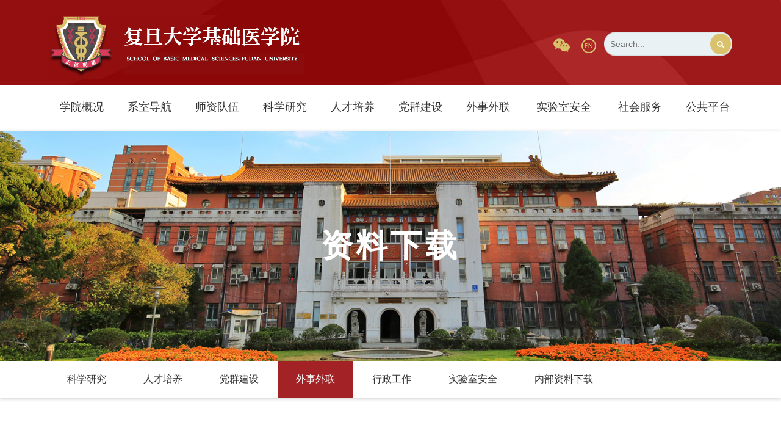

--- FILE ---
content_type: text/html
request_url: https://basicmed.fudan.edu.cn/36626/list.htm
body_size: 7255
content:
<!doctype html>
<html  class="webplus-list"  >

<head>
    <meta charset="utf-8">
    <meta name="toTop" content="true">
    <meta http-equiv="X-UA-Compatible" content="IE=edge,chrome=1">
    <meta name="viewport" content="width=device-width, initial-scale=1.0, minimum-scale=1.0, maximum-scale=1.0">
    <meta name="renderer" content="webkit">
    <title>外事外联</title>
    <meta name="keywords" content="   " />
    <meta name="description" content="  " />

    
<link type="text/css" href="/_css/_system/system.css" rel="stylesheet"/>
       <LINK href="/_css/tpl2/system.css" type="text/css" rel="stylesheet"> 
<link type="text/css" href="/_js/_portletPlugs/sudyNavi/css/sudyNav.css" rel="stylesheet" />
<link type="text/css" href="/_js/_portletPlugs/datepicker/css/datepicker.css" rel="stylesheet" />
<link type="text/css" href="/_js/_portletPlugs/simpleNews/css/simplenews.css" rel="stylesheet" />
       <LINK href="/_css/tpl2/default/default.css" type="text/css" rel="stylesheet"> 

<script language="javascript" src="/_js/sudy-jquery-autoload.js" jquery-src="/_js/jquery-1.9.1.min.js" sudy-wp-context="" sudy-wp-siteId="650"></script>
<script language="javascript" src="/_js/jquery-migrate.min.js"></script>
<script language="javascript" src="/_js2/loadStyle.js" sys-path="/_upload/site/1/style/71/71.css"  site-path="/_upload/site/02/8a/650/style/776/776.css" ></script>
<script language="javascript" src="/_js2/grayscale.js"   ></script>
<script language="javascript" src="/_js/jquery.sudy.wp.visitcount.js"></script>
<script type="text/javascript" src="/_js/_portletPlugs/sudyNavi/jquery.sudyNav.js"></script>
<script type="text/javascript" src="/_js/_portletPlugs/datepicker/js/jquery.datepicker.js"></script>
<script type="text/javascript" src="/_js/_portletPlugs/datepicker/js/datepicker_lang_HK.js"></script>
<link href="/_upload/tpl/10/2d/4141/template4141/favicon.ico" rel="shortcut icon" type="image/x-icon" />
    <link rel="stylesheet" href="/_upload/tpl/10/2d/4141/template4141/style/bootstrap.min.css">
    <link href="/_upload/tpl/10/2d/4141/template4141/style/swiper.min.css" rel="stylesheet">
    <link rel="stylesheet" href="/_upload/tpl/10/2d/4141/template4141/font-awesome/css/font-awesome.min.css">
    <link rel="stylesheet" href="/_upload/tpl/10/2d/4141/template4141/style/animated-border.min.css">
    <link rel="stylesheet" href="/_upload/tpl/10/2d/4141/template4141/style/animate.css">

    <link type="text/css" href="/_upload/tpl/10/2d/4141/template4141/style/common.css" rel="stylesheet">
    <link type="text/css" href="/_upload/tpl/10/2d/4141/template4141/style/index.css" rel="stylesheet">
    <link type="text/css" href="/_upload/tpl/10/2d/4141/template4141/style/ny.css" rel="stylesheet">

    <style>
        body {
            background: none;
        }
    </style>
</head>

<body>
    <div class="box">

        <!-- nav导航开始 -->
        <nav class="header navbar navbar-default visible-xs visible-sm">
            <!--大屏头部-->
            <div class="navbar-header ">
                <div class="container">
                    <div class="row">
                        <a href="http://basicmed.fudan.edu.cn/main.htm" class="visible-xs visible-sm logo1">
                            <img src="/_upload/tpl/10/2d/4141/template4141/images/logo.jpg" id="img" class="img-responsive">
                        </a>
                        <div class="header-mobile visible-xs visible-sm">
                            <div class="site-tree-mobile">
                                <span class="fa fa-reorder"></span>
                            </div>
                            <div class="site-mobile-shade"></div>
                        </div>
                    </div>
                </div>
            </div>

            <div class="header-nav" frag="窗口1">
                <div class="container">
                    

                        
                        <ul class="nav nav-pills " id="nav-animate" data-animation="fadeIndown">
                            <li class="mobile-nav-header">
                                <div class="closeIcon">×</div>
                            </li>
                            <li>
                                <a href="">
                                    <span><img src="/_upload/tpl/10/2d/4141/template4141/images/home.png" /></span>
                                </a>
                            </li>

                            
                            <li role="presentation" class="dropdown">
                                <a data-href="http://basicmed.fudan.edu.cn/ac/a7/c28509a306343/page.htm" target="_self" class="dropdown-toggle" data-toggle="dropdown" aria-expanded="false">
                                    <span>学院概况</span>
                                    <i class="fa fa-angle-down"></i>
                                </a>
                                
                                <ul class="dropdown-menu animated" data-animation="fadeInUp">

                                    <li class="mobile-nav-header">
                                        <div class="back"><i class="fa fa-long-arrow-left"></i></div>
                                        <div class="closeIcon">×</div>
                                    </li>
                                    
                                    <li class="col-md-3">
                                        <a href="http://basicmed.fudan.edu.cn/ac/a7/c28509a306343/page.htm" target="_self" class="sub-title">总体介绍</a>
                                        
                                        <!--<ul class="no-style outside">
                                            <li>
                                                <a href="">Syllabus</a>
                                            </li>
                                        </ul>-->
                                    </li>
                                    
                                    <li class="col-md-3">
                                        <a href="/xyld/list.htm" target="_self" class="sub-title">学院领导</a>
                                        
                                        <!--<ul class="no-style outside">
                                            <li>
                                                <a href="">Syllabus</a>
                                            </li>
                                        </ul>-->
                                    </li>
                                    
                                    <li class="col-md-3">
                                        <a href="http://basicmed.fudan.edu.cn/ac/b2/c28511a306354/page.htm" target="_self" class="sub-title">组织框架</a>
                                        
                                        <!--<ul class="no-style outside">
                                            <li>
                                                <a href="">Syllabus</a>
                                            </li>
                                        </ul>-->
                                    </li>
                                    
                                    <li class="col-md-3">
                                        <a href="/bgzn/list.htm" target="_self" class="sub-title">联系我们</a>
                                        
                                        <!--<ul class="no-style outside">
                                            <li>
                                                <a href="">Syllabus</a>
                                            </li>
                                        </ul>-->
                                    </li>
                                    
                                </ul>
                                
                            </li>
                            
                            <li role="presentation" class="dropdown">
                                <a data-href="http://basicmed.fudan.edu.cn/29047/list.htm" target="_self" class="dropdown-toggle" data-toggle="dropdown" aria-expanded="false">
                                    <span>系室导航</span>
                                    <i class="fa fa-angle-down"></i>
                                </a>
                                
                                <ul class="dropdown-menu animated" data-animation="fadeInUp">

                                    <li class="mobile-nav-header">
                                        <div class="back"><i class="fa fa-long-arrow-left"></i></div>
                                        <div class="closeIcon">×</div>
                                    </li>
                                    
                                    <li class="col-md-3">
                                        <a href="/29047/list.htm" target="_self" class="sub-title">学科系室</a>
                                        
                                        <!--<ul class="no-style outside">
                                            <li>
                                                <a href="">Syllabus</a>
                                            </li>
                                        </ul>-->
                                    </li>
                                    
                                    <li class="col-md-3">
                                        <a href="/29048/list.htm" target="_self" class="sub-title"> 教育部重点实验室</a>
                                        
                                        <!--<ul class="no-style outside">
                                            <li>
                                                <a href="">Syllabus</a>
                                            </li>
                                        </ul>-->
                                    </li>
                                    
                                    <li class="col-md-3">
                                        <a href="/29049/list.htm" target="_self" class="sub-title">卫生部重点实验室</a>
                                        
                                        <!--<ul class="no-style outside">
                                            <li>
                                                <a href="">Syllabus</a>
                                            </li>
                                        </ul>-->
                                    </li>
                                    
                                    <li class="col-md-3">
                                        <a href="/29050/list.htm" target="_self" class="sub-title">上海市重点实验室</a>
                                        
                                        <!--<ul class="no-style outside">
                                            <li>
                                                <a href="">Syllabus</a>
                                            </li>
                                        </ul>-->
                                    </li>
                                    
                                    <li class="col-md-3">
                                        <a href="/29051/list.htm" target="_self" class="sub-title"> 其他实验室</a>
                                        
                                        <!--<ul class="no-style outside">
                                            <li>
                                                <a href="">Syllabus</a>
                                            </li>
                                        </ul>-->
                                    </li>
                                    
                                </ul>
                                
                            </li>
                            
                            <li role="presentation" class="dropdown">
                                <a data-href="http://basicmed.fudan.edu.cn/ac/e0/c28513a306400/page.htm" target="_self" class="dropdown-toggle" data-toggle="dropdown" aria-expanded="false">
                                    <span>师资队伍</span>
                                    <i class="fa fa-angle-down"></i>
                                </a>
                                
                                <ul class="dropdown-menu animated" data-animation="fadeInUp">

                                    <li class="mobile-nav-header">
                                        <div class="back"><i class="fa fa-long-arrow-left"></i></div>
                                        <div class="closeIcon">×</div>
                                    </li>
                                    
                                    <li class="col-md-3">
                                        <a href="http://basicmed.fudan.edu.cn/ac/e0/c28513a306400/page.htm" target="_self" class="sub-title">概况</a>
                                        
                                        <!--<ul class="no-style outside">
                                            <li>
                                                <a href="">Syllabus</a>
                                            </li>
                                        </ul>-->
                                    </li>
                                    
                                    <li class="col-md-3">
                                        <a href="/ys/list.htm" target="_self" class="sub-title">院士</a>
                                        
                                        <!--<ul class="no-style outside">
                                            <li>
                                                <a href="">Syllabus</a>
                                            </li>
                                        </ul>-->
                                    </li>
                                    
                                    <li class="col-md-3">
                                        <a href="/jq/list.htm" target="_self" class="sub-title">杰青</a>
                                        
                                        <!--<ul class="no-style outside">
                                            <li>
                                                <a href="">Syllabus</a>
                                            </li>
                                        </ul>-->
                                    </li>
                                    
                                    <li class="col-md-3">
                                        <a href="http://basicmed.fudan.edu.cn/azc/list.htm" target="_self" class="sub-title">教师名录</a>
                                        
                                        <!--<ul class="no-style outside">
                                            <li>
                                                <a href="">Syllabus</a>
                                            </li>
                                        </ul>-->
                                    </li>
                                    
                                </ul>
                                
                            </li>
                            
                            <li role="presentation" class="dropdown">
                                <a data-href="http://basicmed.fudan.edu.cn/zxlw/list.htm" target="_self" class="dropdown-toggle" data-toggle="dropdown" aria-expanded="false">
                                    <span>科学研究</span>
                                    <i class="fa fa-angle-down"></i>
                                </a>
                                
                                <ul class="dropdown-menu animated" data-animation="fadeInUp">

                                    <li class="mobile-nav-header">
                                        <div class="back"><i class="fa fa-long-arrow-left"></i></div>
                                        <div class="closeIcon">×</div>
                                    </li>
                                    
                                    <li class="col-md-3">
                                        <a href="http://basicmed.fudan.edu.cn/2023/list.htm" target="_self" class="sub-title">科研论文</a>
                                        
                                        <!--<ul class="no-style outside">
                                            <li>
                                                <a href="">Syllabus</a>
                                            </li>
                                        </ul>-->
                                    </li>
                                    
                                    <li class="col-md-3">
                                        <a href="/36557/list.htm" target="_self" class="sub-title">科研通告</a>
                                        
                                        <!--<ul class="no-style outside">
                                            <li>
                                                <a href="">Syllabus</a>
                                            </li>
                                        </ul>-->
                                    </li>
                                    
                                    <li class="col-md-3">
                                        <a href="/36558/list.htm" target="_self" class="sub-title">办事指南</a>
                                        
                                        <!--<ul class="no-style outside">
                                            <li>
                                                <a href="">Syllabus</a>
                                            </li>
                                        </ul>-->
                                    </li>
                                    
                                    <li class="col-md-3">
                                        <a href="/kybzdjgzlc/list.htm" target="_self" class="sub-title">规章制度</a>
                                        
                                        <!--<ul class="no-style outside">
                                            <li>
                                                <a href="">Syllabus</a>
                                            </li>
                                        </ul>-->
                                    </li>
                                    
                                    <li class="col-md-3">
                                        <a href="http://basicmed.fudan.edu.cn/a1/be/c28521a500158/page.htm" target="_self" class="sub-title">资料下载</a>
                                        
                                        <!--<ul class="no-style outside">
                                            <li>
                                                <a href="">Syllabus</a>
                                            </li>
                                        </ul>-->
                                    </li>
                                    
                                </ul>
                                
                            </li>
                            
                            <li role="presentation" class="dropdown">
                                <a data-href="http://basicmed.fudan.edu.cn/de/a5/c28522a319141/page.htm" target="_self" class="dropdown-toggle" data-toggle="dropdown" aria-expanded="false">
                                    <span>人才培养-old</span>
                                    <i class="fa fa-angle-down"></i>
                                </a>
                                
                                <ul class="dropdown-menu animated" data-animation="fadeInUp">

                                    <li class="mobile-nav-header">
                                        <div class="back"><i class="fa fa-long-arrow-left"></i></div>
                                        <div class="closeIcon">×</div>
                                    </li>
                                    
                                    <li class="col-md-3">
                                        <a href="http://basicmed.fudan.edu.cn/de/a5/c28522a319141/page.htm" target="_self" class="sub-title">本科生</a>
                                        
                                        <!--<ul class="no-style outside">
                                            <li>
                                                <a href="">Syllabus</a>
                                            </li>
                                        </ul>-->
                                    </li>
                                    
                                    <li class="col-md-3">
                                        <a href="http://basicmed.fudan.edu.cn/de/a6/c28523a319142/page.htm" target="_self" class="sub-title">研究生</a>
                                        
                                        <!--<ul class="no-style outside">
                                            <li>
                                                <a href="">Syllabus</a>
                                            </li>
                                        </ul>-->
                                    </li>
                                    
                                    <li class="col-md-3">
                                        <a href="https://hr.fudan.edu.cn/bshgz/list.htm" target="_self" class="sub-title">博士后</a>
                                        
                                        <!--<ul class="no-style outside">
                                            <li>
                                                <a href="">Syllabus</a>
                                            </li>
                                        </ul>-->
                                    </li>
                                    
                                    <li class="col-md-3">
                                        <a href="/36560/list.htm" target="_self" class="sub-title">资料下载</a>
                                        
                                        <!--<ul class="no-style outside">
                                            <li>
                                                <a href="">Syllabus</a>
                                            </li>
                                        </ul>-->
                                    </li>
                                    
                                </ul>
                                
                            </li>
                            
                            <li role="presentation" class="dropdown">
                                <a data-href="http://basicmed.fudan.edu.cn/de/c2/c36561a319170/page.htm" target="_self" class="dropdown-toggle" data-toggle="dropdown" aria-expanded="false">
                                    <span>党群建设</span>
                                    <i class="fa fa-angle-down"></i>
                                </a>
                                
                                <ul class="dropdown-menu animated" data-animation="fadeInUp">

                                    <li class="mobile-nav-header">
                                        <div class="back"><i class="fa fa-long-arrow-left"></i></div>
                                        <div class="closeIcon">×</div>
                                    </li>
                                    
                                    <li class="col-md-3">
                                        <a href="http://basicmed.fudan.edu.cn/de/c2/c36561a319170/page.htm" target="_self" class="sub-title">党委简介</a>
                                        
                                        <!--<ul class="no-style outside">
                                            <li>
                                                <a href="">Syllabus</a>
                                            </li>
                                        </ul>-->
                                    </li>
                                    
                                    <li class="col-md-3">
                                        <a href="http://basicmed.fudan.edu.cn/b8/0c/c36566a440332/page.htm" target="_self" class="sub-title">工会妇委会</a>
                                        
                                        <!--<ul class="no-style outside">
                                            <li>
                                                <a href="">Syllabus</a>
                                            </li>
                                        </ul>-->
                                    </li>
                                    
                                    <li class="col-md-3">
                                        <a href="http://basicmed.fudan.edu.cn/de/c4/c36567a319172/page.htm" target="_self" class="sub-title">共青团工作</a>
                                        
                                        <!--<ul class="no-style outside">
                                            <li>
                                                <a href="">Syllabus</a>
                                            </li>
                                        </ul>-->
                                    </li>
                                    
                                    <li class="col-md-3">
                                        <a href="http://basicmed.fudan.edu.cn/33/e4/c50473a734180/page.htm" target="_self" class="sub-title">关工委工作</a>
                                        
                                        <!--<ul class="no-style outside">
                                            <li>
                                                <a href="">Syllabus</a>
                                            </li>
                                        </ul>-->
                                    </li>
                                    
                                    <li class="col-md-3">
                                        <a href="http://basicmed.fudan.edu.cn/4d/8c/c28531a413068/page.htm" target="_self" class="sub-title">退管工作</a>
                                        
                                        <!--<ul class="no-style outside">
                                            <li>
                                                <a href="">Syllabus</a>
                                            </li>
                                        </ul>-->
                                    </li>
                                    
                                    <li class="col-md-3">
                                        <a href="/xzzq_28536/list.htm" target="_self" class="sub-title">资料下载</a>
                                        
                                        <!--<ul class="no-style outside">
                                            <li>
                                                <a href="">Syllabus</a>
                                            </li>
                                        </ul>-->
                                    </li>
                                    
                                </ul>
                                
                            </li>
                            
                            <li role="presentation" class="dropdown">
                                <a data-href="http://basicmed.fudan.edu.cn/wsgz/list.htm" target="_self" class="dropdown-toggle" data-toggle="dropdown" aria-expanded="false">
                                    <span>外事外联</span>
                                    <i class="fa fa-angle-down"></i>
                                </a>
                                
                                <ul class="dropdown-menu animated" data-animation="fadeInUp">

                                    <li class="mobile-nav-header">
                                        <div class="back"><i class="fa fa-long-arrow-left"></i></div>
                                        <div class="closeIcon">×</div>
                                    </li>
                                    
                                    <li class="col-md-3">
                                        <a href="/wsgz/list.htm" target="_self" class="sub-title">国际合作与交流</a>
                                        
                                        <!--<ul class="no-style outside">
                                            <li>
                                                <a href="">Syllabus</a>
                                            </li>
                                        </ul>-->
                                    </li>
                                    
                                    <li class="col-md-3">
                                        <a href="/36568/list.htm" target="_self" class="sub-title">公益捐赠</a>
                                        
                                        <!--<ul class="no-style outside">
                                            <li>
                                                <a href="">Syllabus</a>
                                            </li>
                                        </ul>-->
                                    </li>
                                    
                                    <li class="col-md-3">
                                        <a href="http://basicmed.fudan.edu.cn/36579/list.htm" target="_self" class="sub-title">校友之家</a>
                                        
                                        <!--<ul class="no-style outside">
                                            <li>
                                                <a href="">Syllabus</a>
                                            </li>
                                        </ul>-->
                                    </li>
                                    
                                    <li class="col-md-3">
                                        <a href="/36569/list.htm" target="_self" class="sub-title">资料下载</a>
                                        
                                        <!--<ul class="no-style outside">
                                            <li>
                                                <a href="">Syllabus</a>
                                            </li>
                                        </ul>-->
                                    </li>
                                    
                                </ul>
                                
                            </li>
                            
                            <li role="presentation" class="dropdown">
                                <a data-href="http://basicmed.fudan.edu.cn/e7/b8/c28546a321464/page.htm" target="_self" class="dropdown-toggle" data-toggle="dropdown" aria-expanded="false">
                                    <span>实验室安全</span>
                                    <i class="fa fa-angle-down"></i>
                                </a>
                                
                                <ul class="dropdown-menu animated" data-animation="fadeInUp">

                                    <li class="mobile-nav-header">
                                        <div class="back"><i class="fa fa-long-arrow-left"></i></div>
                                        <div class="closeIcon">×</div>
                                    </li>
                                    
                                    <li class="col-md-3">
                                        <a href="http://basicmed.fudan.edu.cn/e7/b8/c28546a321464/page.htm" target="_self" class="sub-title">管理责任体系</a>
                                        
                                        <!--<ul class="no-style outside">
                                            <li>
                                                <a href="">Syllabus</a>
                                            </li>
                                        </ul>-->
                                    </li>
                                    
                                    <li class="col-md-3">
                                        <a href="/gzzd/list.htm" target="_self" class="sub-title">安全规章制度</a>
                                        
                                        <!--<ul class="no-style outside">
                                            <li>
                                                <a href="">Syllabus</a>
                                            </li>
                                        </ul>-->
                                    </li>
                                    
                                    <li class="col-md-3">
                                        <a href="http://basicmed.fudan.edu.cn/sysaqzs/list.htm" target="_self" class="sub-title">安全教育培训</a>
                                        
                                        <!--<ul class="no-style outside">
                                            <li>
                                                <a href="">Syllabus</a>
                                            </li>
                                        </ul>-->
                                    </li>
                                    
                                    <li class="col-md-3">
                                        <a href="/bslc/list.htm" target="_self" class="sub-title">实验室准入流程</a>
                                        
                                        <!--<ul class="no-style outside">
                                            <li>
                                                <a href="">Syllabus</a>
                                            </li>
                                        </ul>-->
                                    </li>
                                    
                                </ul>
                                
                            </li>
                            
                            <li role="presentation" class="dropdown">
                                <a data-href="/shfw/list.htm" target="_self" class="dropdown-toggle" data-toggle="dropdown" aria-expanded="false">
                                    <span>社会服务</span>
                                    <i class="fa fa-angle-down"></i>
                                </a>
                                
                                <ul class="dropdown-menu animated" data-animation="fadeInUp">

                                    <li class="mobile-nav-header">
                                        <div class="back"><i class="fa fa-long-arrow-left"></i></div>
                                        <div class="closeIcon">×</div>
                                    </li>
                                    
                                    <li class="col-md-3">
                                        <a href="/36571/list.htm" target="_self" class="sub-title">科普教育基地</a>
                                        
                                        <!--<ul class="no-style outside">
                                            <li>
                                                <a href="">Syllabus</a>
                                            </li>
                                        </ul>-->
                                    </li>
                                    
                                    <li class="col-md-3">
                                        <a href="http://forensic.fudan.edu.cn/" target="_self" class="sub-title">司法鉴定中心</a>
                                        
                                        <!--<ul class="no-style outside">
                                            <li>
                                                <a href="">Syllabus</a>
                                            </li>
                                        </ul>-->
                                    </li>
                                    
                                    <li class="col-md-3">
                                        <a href="https://basicmed.fudan.edu.cn/pathology/c9/e0/c37712a444896/page.htm" target="_self" class="sub-title">遗体捐献站</a>
                                        
                                        <!--<ul class="no-style outside">
                                            <li>
                                                <a href="">Syllabus</a>
                                            </li>
                                        </ul>-->
                                    </li>
                                    
                                    <li class="col-md-3">
                                        <a href="/36574/list.htm" target="_self" class="sub-title">微生物与感染杂志</a>
                                        
                                        <!--<ul class="no-style outside">
                                            <li>
                                                <a href="">Syllabus</a>
                                            </li>
                                        </ul>-->
                                    </li>
                                    
                                </ul>
                                
                            </li>
                            
                            <li role="presentation" class="dropdown">
                                <a data-href="http://jspt.fudan.edu.cn/genee/category/doeng" target="_self" class="dropdown-toggle" data-toggle="dropdown" aria-expanded="false">
                                    <span>公共平台</span>
                                    <i class="fa fa-angle-down"></i>
                                </a>
                                
                            </li>
                            
                        </ul>
                        

                    
                </div>
            </div>
        </nav>
        <!-- nav导航end -->

        <div class="top hidden-sm hidden-xs ">
            <div class="container">
                <div class="row">
                    <div class="logo col-lg-5 col-md-5 col-sm-5 ">
                        <a href="http://basicmed.fudan.edu.cn/main.htm"><img src="/_upload/tpl/10/2d/4141/template4141/images/logo.jpg" alt="" title="" /></a>
                    </div>
                    <div class="top-right col-lg-7 col-md-7 col-sm-7">
                        <div class="top-one">
                            <div class="searchbg fr" frag="窗口2">
                                <form method="post" action="/_web/_search/api/search/new.rst?locale=zh_CN&request_locale=zh_CN&_p=YXM9NjUwJnQ9NDE0MSZkPTEzODI1JnA9MiZmPTMzNTE2Jm09U04mfGJubkNvbHVtblZpcnR1YWxOYW1lPXpseHom" target="_blank">
    <div class="inp-text fl">
        <input type="text" class="inp-text" name="keyword" id="keyword" value="" placeholder="Search..." />
    </div>
    <div class="inp-but fr">
        <input type="submit" class="inp-but" name="" id="submit" value="" />
    </div>
</form>
                                <div class="clearfix"></div>
                            </div>
                            <div class="home fr">
                                <a href=""><img src="/_upload/tpl/10/2d/4141/template4141/images/tic1.png" /></a>
                                <!--<a href=""><img src="/_upload/tpl/10/2d/4141/template4141/images/tic2.png" /></a>-->
                                <a href=""><img src="/_upload/tpl/10/2d/4141/template4141/images/tic3.png" /></a>
                            </div>
                            <div class="clearfix"></div>
                        </div>
                        <!--top-one end-->

                    </div>
                    <div class="clearfix"></div>

                </div>
            </div>
        </div>
        <!--/top end-->

        <div class="wc-menu hidden-sm hidden-xs" frag="窗口3">
            <div class="container">
                <div class="row">
                    
                        
                        <ul class="col-lg-12 col-md-12 col-sm-12">
                            
                            <li>
                                <a class="" href="http://basicmed.fudan.edu.cn/ac/a7/c28509a306343/page.htm" target="_self">学院概况</a>
                                
                                <div class="ernav">
                                    <ul>
                                        
                                        <li><a href="http://basicmed.fudan.edu.cn/ac/a7/c28509a306343/page.htm" target="_self">总体介绍</a></li>
                                        
                                        <li><a href="/xyld/list.htm" target="_self">学院领导</a></li>
                                        
                                        <li><a href="http://basicmed.fudan.edu.cn/ac/b2/c28511a306354/page.htm" target="_self">组织框架</a></li>
                                        
                                        <li><a href="/bgzn/list.htm" target="_self">联系我们</a></li>
                                        
                                    </ul>
                                </div>
                                
                            </li>
                            
                            <li>
                                <a class="" href="http://basicmed.fudan.edu.cn/29047/list.htm" target="_self">系室导航</a>
                                
                                <div class="ernav">
                                    <ul>
                                        
                                        <li><a href="/29047/list.htm" target="_self">学科系室</a></li>
                                        
                                        <li><a href="/29048/list.htm" target="_self"> 教育部重点实验室</a></li>
                                        
                                        <li><a href="/29049/list.htm" target="_self">卫生部重点实验室</a></li>
                                        
                                        <li><a href="/29050/list.htm" target="_self">上海市重点实验室</a></li>
                                        
                                        <li><a href="/29051/list.htm" target="_self"> 其他实验室</a></li>
                                        
                                    </ul>
                                </div>
                                
                            </li>
                            
                            <li>
                                <a class="" href="http://basicmed.fudan.edu.cn/ac/e0/c28513a306400/page.htm" target="_self">师资队伍</a>
                                
                                <div class="ernav">
                                    <ul>
                                        
                                        <li><a href="http://basicmed.fudan.edu.cn/ac/e0/c28513a306400/page.htm" target="_self">概况</a></li>
                                        
                                        <li><a href="/ys/list.htm" target="_self">院士</a></li>
                                        
                                        <li><a href="/jq/list.htm" target="_self">杰青</a></li>
                                        
                                        <li><a href="http://basicmed.fudan.edu.cn/azc/list.htm" target="_self">教师名录</a></li>
                                        
                                    </ul>
                                </div>
                                
                            </li>
                            
                            <li>
                                <a class="" href="http://basicmed.fudan.edu.cn/zxlw/list.htm" target="_self">科学研究</a>
                                
                                <div class="ernav">
                                    <ul>
                                        
                                        <li><a href="http://basicmed.fudan.edu.cn/2023/list.htm" target="_self">科研论文</a></li>
                                        
                                        <li><a href="/36557/list.htm" target="_self">科研通告</a></li>
                                        
                                        <li><a href="/36558/list.htm" target="_self">办事指南</a></li>
                                        
                                        <li><a href="/kybzdjgzlc/list.htm" target="_self">规章制度</a></li>
                                        
                                        <li><a href="http://basicmed.fudan.edu.cn/a1/be/c28521a500158/page.htm" target="_self">资料下载</a></li>
                                        
                                    </ul>
                                </div>
                                
                            </li>
                            
                            <li>
                                <a class="" href="http://basicmed.fudan.edu.cn/b5/16/c41473a505110/page.htm" target="_self">人才培养</a>
                                
                                <div class="ernav">
                                    <ul>
                                        
                                        <li><a href="http://basicmed.fudan.edu.cn/b5/16/c41473a505110/page.htm" target="_self">本科生</a></li>
                                        
                                        <li><a href="/41470/list.htm" target="_self">研究生</a></li>
                                        
                                        <li><a href="https://hr.fudan.edu.cn/bshgz/list.htm" target="_self">博士后</a></li>
                                        
                                        <li><a href="/41472/list.htm" target="_self">资料下载</a></li>
                                        
                                    </ul>
                                </div>
                                
                            </li>
                            
                            <li>
                                <a class="" href="http://basicmed.fudan.edu.cn/de/c2/c36561a319170/page.htm" target="_self">党群建设</a>
                                
                                <div class="ernav">
                                    <ul>
                                        
                                        <li><a href="http://basicmed.fudan.edu.cn/de/c2/c36561a319170/page.htm" target="_self">党委简介</a></li>
                                        
                                        <li><a href="http://basicmed.fudan.edu.cn/b8/0c/c36566a440332/page.htm" target="_self">工会妇委会</a></li>
                                        
                                        <li><a href="http://basicmed.fudan.edu.cn/de/c4/c36567a319172/page.htm" target="_self">共青团工作</a></li>
                                        
                                        <li><a href="http://basicmed.fudan.edu.cn/33/e4/c50473a734180/page.htm" target="_self">关工委工作</a></li>
                                        
                                        <li><a href="http://basicmed.fudan.edu.cn/4d/8c/c28531a413068/page.htm" target="_self">退管工作</a></li>
                                        
                                        <li><a href="/xzzq_28536/list.htm" target="_self">资料下载</a></li>
                                        
                                    </ul>
                                </div>
                                
                            </li>
                            
                            <li>
                                <a class="" href="http://basicmed.fudan.edu.cn/wsgz/list.htm" target="_self">外事外联</a>
                                
                                <div class="ernav">
                                    <ul>
                                        
                                        <li><a href="/wsgz/list.htm" target="_self">国际合作与交流</a></li>
                                        
                                        <li><a href="/36568/list.htm" target="_self">公益捐赠</a></li>
                                        
                                        <li><a href="http://basicmed.fudan.edu.cn/36579/list.htm" target="_self">校友之家</a></li>
                                        
                                        <li><a href="/36569/list.htm" target="_self">资料下载</a></li>
                                        
                                    </ul>
                                </div>
                                
                            </li>
                            
                            <li>
                                <a class="" href="http://basicmed.fudan.edu.cn/e7/b8/c28546a321464/page.htm" target="_self">实验室安全</a>
                                
                                <div class="ernav">
                                    <ul>
                                        
                                        <li><a href="http://basicmed.fudan.edu.cn/e7/b8/c28546a321464/page.htm" target="_self">管理责任体系</a></li>
                                        
                                        <li><a href="/gzzd/list.htm" target="_self">安全规章制度</a></li>
                                        
                                        <li><a href="http://basicmed.fudan.edu.cn/sysaqzs/list.htm" target="_self">安全教育培训</a></li>
                                        
                                        <li><a href="/bslc/list.htm" target="_self">实验室准入流程</a></li>
                                        
                                    </ul>
                                </div>
                                
                            </li>
                            
                            <li>
                                <a class="" href="/shfw/list.htm" target="_self">社会服务</a>
                                
                                <div class="ernav">
                                    <ul>
                                        
                                        <li><a href="/36571/list.htm" target="_self">科普教育基地</a></li>
                                        
                                        <li><a href="http://forensic.fudan.edu.cn/" target="_self">司法鉴定中心</a></li>
                                        
                                        <li><a href="https://basicmed.fudan.edu.cn/pathology/c9/e0/c37712a444896/page.htm" target="_self">遗体捐献站</a></li>
                                        
                                        <li><a href="/36574/list.htm" target="_self">微生物与感染杂志</a></li>
                                        
                                    </ul>
                                </div>
                                
                            </li>
                            
                            <li>
                                <a class="" href="http://jspt.fudan.edu.cn/genee/category/doeng" target="_self">公共平台</a>
                                
                            </li>
                            
                        </ul>
                        
                    
                </div>
                <!--wc-menu end-->
            </div>
        </div>

        <div class="nyban pos">
            <div class="ny-ban pos" frag="窗口4" portletmode="simpleColumnAttri">

                <img src="" class="lm-ban" data-src="" data-srcold="images/nyban.jpg" />
                <div class="hei"></div>
                <div class="nav-panel-title">资料下载</div>
            </div>

            <div class="container ">

                <div class="row">
                    <div class="main-menu visible-xs col-sm-12 col-xs-12">

                        <div class="nav_name pos" frag="窗口51" portletmode="simpleColumnAttri">
                            <a href="javascript:;">资料下载</a>

                            <img src="/_upload/tpl/10/2d/4141/template4141/images/menu-dot-w.png" class="up">
                        </div>

                        <div class="nav_menu" frag="窗口61" portletmode="simpleColumnList">

                            
                                
                                <ul class="nav_menu_list">
                                    
                                    <li>
                                        <a class="" href="/kxyj/list.htm">科学研究</a>
                                        
                                        <div class="clear"></div>
                                    </li>
                                    
                                    <li>
                                        <a class="" href="/36624/list.htm">人才培养</a>
                                        
                                        <div class="clear"></div>
                                    </li>
                                    
                                    <li>
                                        <a class="" href="/36625/list.htm">党群建设</a>
                                        
                                        <div class="clear"></div>
                                    </li>
                                    
                                    <li>
                                        <a class="selected" href="/36626/list.htm">外事外联</a>
                                        
                                        <div class="clear"></div>
                                    </li>
                                    
                                    <li>
                                        <a class="" href="/xzgz/list.htm">行政工作</a>
                                        
                                        <div class="clear"></div>
                                    </li>
                                    
                                    <li>
                                        <a class="" href="/36627/list.htm">实验室安全</a>
                                        
                                        <div class="clear"></div>
                                    </li>
                                    
                                    <li>
                                        <a class="" href="/nbzlxz/list.htm">内部资料下载</a>
                                        
                                        <div class="clear"></div>
                                    </li>
                                    
                                </ul>
                                
                            
                        </div>
                    </div>
                </div>

                <div class="main-left hidden-xs">

                    <div class="side-nav-panel" frag="窗口7" portletmode="simpleColumnList">
                        
                            
                            <ul class="slide-nav-ul">
                                
                                <li>
                                    <a class="" href="/kxyj/list.htm">科学研究<i class="fa fa-angle-down"></i></a>
                                    
                                    <div class="clear"></div>
                                </li>
                                
                                <li>
                                    <a class="" href="/36624/list.htm">人才培养<i class="fa fa-angle-down"></i></a>
                                    
                                    <div class="clear"></div>
                                </li>
                                
                                <li>
                                    <a class="" href="/36625/list.htm">党群建设<i class="fa fa-angle-down"></i></a>
                                    
                                    <div class="clear"></div>
                                </li>
                                
                                <li>
                                    <a class="selected" href="/36626/list.htm">外事外联<i class="fa fa-angle-down"></i></a>
                                    
                                    <div class="clear"></div>
                                </li>
                                
                                <li>
                                    <a class="" href="/xzgz/list.htm">行政工作<i class="fa fa-angle-down"></i></a>
                                    
                                    <div class="clear"></div>
                                </li>
                                
                                <li>
                                    <a class="" href="/36627/list.htm">实验室安全<i class="fa fa-angle-down"></i></a>
                                    
                                    <div class="clear"></div>
                                </li>
                                
                                <li>
                                    <a class="" href="/nbzlxz/list.htm">内部资料下载<i class="fa fa-angle-down"></i></a>
                                    
                                    <div class="clear"></div>
                                </li>
                                
                                <div class="clearfix"></div>
                            </ul>
                            
                        
                    </div>
                    <!--/side-nav-panel-->

                </div>
                <!--main-left End-->
            </div>

        </div>
        <!--nyban end-->

        <div class="nycon">
            <div class="container ">

                <div class="main-right">
                    <div class="right-nr" frag="窗口8" portletmode="simpleList">
                        <!-- No Data -->
                        <div class="clearfix"></div>

                    </div><!--/right-nr-->

                </div><!--/main-right-->
                <div class="clearfix"></div>
            </div>
        </div>
        <!--ny-con end-->

        <div class="footer">
            <div class="container pos">
                <div class="row">
                    <div class="f-top">
                        <div class="fp-left col-lg-5 col-md-5 col-sm-5" frag="窗口18">
                            <div class="articlecontent " >
    
        
            
                <p>地址：上海市医学院路138号 </p><p>电话：021-54237308</p><p>传真：021-64179832 </p>
            
        
    
</div>
                        </div>
                        <!--fp-left end-->
                        <div class="fp-right col-lg-7 col-md-7 col-sm-7 text-right" frag="窗口19">
                            <div id="wp_news_w19"> 

                                <ul>
                                    
                                    <li>
                                        <a href="http://ehall.fudan.edu.cn">
                                            <img src="/_upload/article/images/8f/17/728ec51e46f4b7ff1c94f4100d8f/34b0f2ca-bbe9-42fd-a56f-9b635f822299.jpg" />
                                            <span>办事大厅</span>
                                        </a>
                                    </li>
                                    
                                    <li>
                                        <a href="https://webmail.shmu.edu.cn/coremail/index.jsp">
                                            <img src="/_upload/article/images/1c/77/63198b7b443abbed6e4c5f628340/17a909bf-82b5-4d27-ae31-a4ffa53a8a42.jpg" />
                                            <span>邮箱</span>
                                        </a>
                                    </li>
                                    
                                    <div class="clearfix"></div>
                                </ul>
                            </div> 

                        </div>
                        <div class="clearfix"></div>
                    </div>
                    <!--f-top end-->
                    <div class="f-bot col-lg-12 col-md-12 col-sm-12" frag="窗口20">
                        <div class="articlecontent " >
    
        
            
                <p>沪ICP 备05052068号 沪举报中心 &nbsp;公安备案号31009102000043</p>
            
        
    
</div>
                    </div>
                    <!--f-top end-->
                </div>
            </div>
        </div>
        <!--footer end-->
    </div>
    <!-- box End-->
    <!--二级，三级 -->
    <script type="text/javascript" src="/_upload/tpl/10/2d/4141/template4141/script/bootstrap.min.js"></script>
    <script type="text/javascript" src="/_upload/tpl/10/2d/4141/template4141/script/bootstrap-dropdown-on-hover.js"></script>

    <script type="text/javascript" src="/_upload/tpl/10/2d/4141/template4141/script/index.js"></script>
    <script type="text/javascript" src="/_upload/tpl/10/2d/4141/template4141/script/nav.js"></script>
    <!--end-->
    <!---->
    <script type="text/javascript" src="/_upload/tpl/10/2d/4141/template4141/script/jquery.SuperSlide.2.1.3.js"></script>
    <script src="/_upload/tpl/10/2d/4141/template4141/script/swiper-3.4.5.min.js"></script>

    <script>
        $(".ban-tit").click(function () {
            var $this = $(this);
            var $pp = $this.parents(".ban-box").find(".view-cnt");
            var $i = $this.find("i");

            $pp.slideToggle();
        });

    </script>
</body>
</html>
 <img src="/_visitcount?siteId=650&type=2&columnId=36626" style="display:none" width="0" height="0"/>

--- FILE ---
content_type: text/css
request_url: https://basicmed.fudan.edu.cn/_upload/tpl/10/2d/4141/template4141/style/ny.css
body_size: 10252
content:
@charset "utf-8";
/* CSS Document */

.nycon {
    min-height: 600px;
    padding-bottom: 40px;
}

.nyban {
    width: 100%;
    box-shadow: 0 2px 6px rgba(0, 0, 0, .2);
    background-color: #ffffff;
    position: relative;
}

.ny-ban {
    height: 377px;
    background: url(../images/nyban.jpg) center bottom;
    background-size: cover;
}

.ny-ban img {
   visibility: hidden;
}

    .nyban img {
        max-width: 100%;           
    }

.ntbg {
    position: absolute;
    left: 0px;
    bottom: 0px;
    width: 100%;
    /*height: 74px;*/
}

.tg {
    position: absolute;
    left: 0px;
    bottom: 0px;
    width: 100%;
    /*height: 74px;*/
}

/*内页面包屑侧导航*/
.ke-tit {
}

.ke {
    line-height: 45px;
    font-size: 22px;
    color: #3f5b85;
}

.nav-path {
    padding-top: 10px;
    color: #999;
    font-size: 16px;
}

    .nav-path a {
        color: #999;
        font-size: 16px;
        padding: 0 3px;
    }

        .nav-path a:hover {
            text-decoration: none;
            color: #c52626;
        }

/******左侧导航******/

.main-left {
    transition: all 1.5s;
    width: 100%;
}

.nav-panel-title {
    font-size: 52px;
    color: #fff;
    font-weight: bold;
    position: absolute;
    width: 100%;
    text-align: center;
    left: 0px;
    top: 40%;
    z-index: 1;
    letter-spacing: 5px;
}


.slide-nav-ul {
    text-align: center;
    /*解决li 转为块状缝隙 */
    font-size: 0;
    margin-bottom: 0;
}

    .slide-nav-ul li {
        position: relative;
        border-left: 1px solid #fff;
        display: inline-block;
        /*background: #c52626;*/
        line-height: 60px;
        float: left;
    }

        .slide-nav-ul li a {
            color: #333;
            display: block;
            position: relative;
            font-size: 16px;
            text-decoration: none;
            padding: 0 30px;
            text-align: center;
        }
  
.slide-nav-ul li a i{
   /*display:none;*/
    margin-left: 5px;
}

.slide-nav-ul li a:hover .fa-angle-down:before, .slide-nav-ul li a.active .fa-angle-down:before, .slide-nav-ul li a.selected .fa-angle-down:before, .slide-nav-ul li a.parent .fa-angle-down:before, .slide-nav-ul li a.move .fa-angle-down:before {
    content: "\f106";
}

            .slide-nav-ul li a.active {
                color: #fff;
                text-decoration: none;
                background: #219d7e;
            }

                .slide-nav-ul li a.active:hover {
                    color: #fff;
                    text-decoration: none;
                    background: #a22226;
                }

            .slide-nav-ul li a:hover {
                color: #fff;
                background: #a22226;
            }

            /* 左侧二级选中 .parent */
            .slide-nav-ul li a:hover, .slide-nav-ul li a.active, .slide-nav-ul li a.selected, .slide-nav-ul li a.parent, .slide-nav-ul li a.move {
                color: #fff;
                background: #a22226;
            }


/*内页三级导航*/
.slide-nav-item-ul {
    background: #fff;
    box-shadow: 0 2px 6px rgba(0, 0, 0, .2);
    position: absolute;
    left: 0px;
    top: 60px;
    width: 100%;
    z-index: 111;
    padding: 0;
    display: none;
}

    .slide-nav-item-ul li {
        line-height: 35px;
        background: none;
        border: none;
        padding: 0px;
        text-align: center;
        float: none;
        border: none;
        display: block;
    }

        .slide-nav-item-ul li:first-child {
            border-top: none;
        }

        .slide-nav-item-ul li:last-child {
            border: none;
        }

        .slide-nav-item-ul li a {
            display: block;
            color: #333;
            font-size: 15px;
            padding: 0px;
            line-height: 26px;
            padding: 8px 0;
            border: none;
            font-weight: normal;
        }

        .slide-nav-item-ul li:hover {
            border-bottom: none;
        }

.slide-nav-ul li .slide-nav-item-ul li a:hover, .slide-nav-ul li .slide-nav-item-ul a.active {
    border: none;
    color: #fff;
    text-decoration: none;
    font-weight: normal;
    background: #333;
    box-shadow: none;
    border-bottom: none;
}
/* 三级选中 .selected */
.slide-nav-ul li .slide-nav-item-ul li a:hover, .slide-nav-ul li .slide-nav-item-ul a.active, .slide-nav-ul li .slide-nav-item-ul a.selected {
    color: #fff;
    background: #a22226;
}



/* 手机二级导航下拉 */
.main-menu {
    float: none;
}

.nav_name {
    margin: 10px 0;
    background: #a22226;
    width: 100%;
    font-size: 18px;
    padding: 10px 0 10px 15px;
    color: #fff;
    line-height: initial;
    cursor: pointer;
}

    .nav_name a {
        text-decoration: none;
        color: #fff;
        display: block;
        width: 86%;
        white-space: nowrap;
        overflow: hidden;
        text-overflow: ellipsis;
    }

    .nav_name img {
        position: absolute;
        right: 10px;
        top: 15px;
    }

.nav_menu {
    display: none;
}

    .nav_menu .nav_menu_list li {
        display: block;
        width: 100%;
    }

        .nav_menu .nav_menu_list li a {
            padding: 10px 0 10px 28px;
            border-bottom: 1px solid #F6EAEA;
            font-size: 14px;
            display: block;
            width: 100%;
            color: #333;
            line-height: initial;
            text-decoration: none;
            background: url(../images/rs/lia.png) no-repeat 15px center;
        }

            .nav_menu .nav_menu_list li a:hover, .nav_menu .nav_menu_list li a.active, .nav_menu .nav_menu_list li a.selected, .nav_menu .nav_menu_list li a.parent {
                color: #a22226;
                background: url(../images/rs/lia.png) no-repeat 15px center;
            }

    .nav_menu .nav_menu_item_list li a {
        padding: 10px 0 10px 43px;
        background: url(../images/rs/lia.png) no-repeat 30px center;
    }

        .nav_menu .nav_menu_item_list li a:hover, .nav_menu .nav_menu_item_list li a.active, .nav_menu .nav_menu_item_list li a.selected {
            color: #a22226;
            background: url(../images/rs/lia.png) no-repeat 30px center;
        }

/* 手机二级导航下拉end */





/******右侧样式******/
.main-right {
    position: relative;
    min-height: 500px;
    margin-top: 30px;
    background: #fff;
}
/*左侧导航：*/
.side-nav-panel {
}

.hei {
    position: absolute;
    left: 0px;
    bottom: 0px;
    width: 100%;
    /*background: url(../images/nbg.png) repeat-x left bottom;*/
    height: 100%;
}

.nav-panel-title {
    font-size: 52px;
    color: #fff;
    font-weight: bold;
    position: absolute;
    width: 100%;
    text-align: center;
    left: 0px;
    top: 40%;
    z-index: 1;
    letter-spacing: 5px;
}


/*右侧内容*/
.right-nr {
    font-size: 16px;
    color: #333;
    position: relative;
    padding-bottom: 50px;
}

/*文章滚动条样式*/
/******单篇文章******/
.view-title {
    text-align: center;
    color: #333;
    /*font-weight: bold;*/
    margin-bottom: 18px;
    font-size: 22px;
    margin-top: 20px;
}
.view-title h1 {
    font-size: 18px;
}
.view-info {
    text-align: center;
    color: #999;
    border-bottom: 1px solid #ccc;
    padding-bottom: 15px;
    margin-top: 11px;
    position: relative;
}
.view-info i {
    width: 192px;
    height: 4px;
    display: block;
    background: #d9c16b;
    position: absolute;
    left: calc((100% - 192px) / 2);
    bottom: -2px;
}
    .view-info span {
        font-size: 16px;
        font-weight: normal;
    }

.view-cnt{
    width: 90%;
    margin: auto;
}

.view-cnt img, .wp_entry img {
    max-width: 100% !important;
    height: auto !important;
}
/**/
.view-cnt p, .wp_entry p {
    text-justify: inter-ideograph;
    /*解决ie不兼容问题*/
    font-size: 16px;
    color: #333;
    line-height: 29px;
    margin: 17px 0;
}

.view-cnt ul li, .wp_entry ul li {
    list-style-type: disc;
    line-height: 28px;
    height: auto;
}

.view-cnt a, .wp_entry a {
    color: #d6c06a;
}

    .view-cnt a:hover {
        text-decoration: underline;
        color: #d6c06a;
    }

.view-cnt ol, .view-cnt ul, .wp_entry ol, .wp_entry ul {
    padding-left: 17px;
    margin-left: 0px;
}

    .view-cnt ol li, .wp_entry ol li {
        list-style: inherit;
    }


/*table*/

.view-cnt table {
    border-collapse: collapse;
    border-spacing: 0;
    border: medium none;
}

    .view-cnt table td, .view-cnt table th {
        border-color: #ddd;
    }

/******news,down,title样式******/
.data-list {
    padding-top: 15px;
    padding-bottom: 30px;
}

    .data-list li {
        font-size: 16px;
        line-height: 39px;
        padding: 0 10px;
    }

ul.data-list > li > a {
    color: #666;
    font-size: 16px;
    float: left;
    background: url(../images/rs/lia.png) no-repeat left center;
    padding-left: 12px;
}

.data-list li a:hover {
    color: #000;
    text-decoration: none;
}

.data-list li span {
    font-size: 16px;
    color: #666;
    float: right;
}

/******pictrue,videolist样式******/
ul.pic-list {
    padding: 10px 0 10px;
}

    ul.pic-list li {
        float: left;
        transition: all 0.4s ease-out;
        margin: 10px 32px 5px 0;
        border: 1px solid transparent;
    }

        ul.pic-list li:hover {
            box-shadow: 0px 35px 77px -17px rgba(0, 0, 0, 0.64);
            transform: scale(1.02);
            cursor: pointer;
        }


    ul.pic-list .li-img {
        overflow: hidden;
        transition: all 1.5s;
    }


    ul.pic-list li a {
        color: #666;
    }

        ul.pic-list li a:hover {
            color: #333;
            text-decoration: none;
        }

    ul.pic-list li div {
        line-height: 24px;
        margin-bottom: 10px;
        text-align: center;
    }

    ul.pic-list li p {
        padding: 10px 10px 20px;
        color: #000;
        text-align: center;
    }

    ul.pic-list a img {
    }


/******pictrueleft pictrueright样式******/
ul.pic-bothside li {
    padding: 30px 39px;
    border: 1px solid #ccc;
    margin-top: 25px;
}

ul.pic-bothside a img {
    background-color: #fff;
    border: 1px solid #ddd;
    border-radius: 4px;
    display: block;
    padding: 4px;
    transition: all 0.2s ease-in-out 0s;
    margin: 3px 13px 3px 0px;
}

a.pic-a {
    color: #333;
}

span.pic-span {
    color: #999;
}


/*左图右文*/

.picleft-list {
    /*padding-top: 10px;*/
    padding-bottom: 20px;
}

    .picleft-list li {
        margin: 20px 0 25px 0;
    }

        .picleft-list li .pli-img {
            border: 3px solid transparent;
            transition: all 1s;
            width: 31%;
        }

            .picleft-list li .pli-img:hover {
                border: 3px solid #c52626;
                box-shadow: 0px 1px 4px 3px #d4d4d4;
                transition: all 1s;
                cursor: pointer;
            }

        .picleft-list li .pli-text {
            width: 67%;
            height: 158px;
            border-bottom: 1px dotted #ddd;
        }

            .picleft-list li .pli-text a {
                font-size: 16px;
                color: #333;
                display: block;
                margin-bottom: 10px;
            }

                .picleft-list li .pli-text a.a2 {
                    font-size: 14px;
                    color: #d6c06a;
                    margin-top: 10px;
                }

            .picleft-list li .pli-text span {
                font-size: 14px;
                color: #999;
                display: block;
                margin: 3px 0;
            }

            .picleft-list li .pli-text p {
                font-size: 14px;
                color: #666;
                line-height: 23px;
                overflow: hidden;
                height: 50px;
            }

/*视频列表*/
.video-list {
    padding-top: 20px;
}

    .video-list li {
        width: 258px;
        min-height: 183px;
        padding-bottom: 20px;
        border: 1px solid #ddd;
        float: left;
        margin-right: 5%;
        margin-bottom: 30px;
        background: #fbfbfb;
    }

        .video-list li:hover {
            border: 1px solid #d6c06a;
            cursor: pointer;
        }

ul.video-list li.mar0 {
    margin-right: 0;
}

.video-list li .vi-vi {
    position: relative;
}

    .video-list li .vi-vi span img {
        position: absolute;
        left: 42%;
        top: 35px;
    }

.video-list li .vi-text {
    padding: 5px 30px 10px 20px;
    background: #fbfbfb;
    height: 132px;
    overflow: hidden;
}

    .video-list li .vi-text a {
        display: block;
        font-size: 16px;
        color: #333;
        line-height: 25px;
    }

    .video-list li .vi-text span {
        display: block;
        font-size: 14px;
        color: #777;
        margin: 8px 0;
    }

    .video-list li .vi-text p {
        font-size: 14px;
        color: #777;
        line-height: 21px;
        height: 47px;
        overflow: hidden;
    }
/*下载页面*/

.down-list {
    padding-bottom: 50px;
    padding-top: 15px;
}

    .down-list li {
        border-bottom: 1px solid #ddd;
        padding: 16px 0;
    }

        .down-list li:first-child {
            padding-top: 0px;
        }

        .down-list li .down-left {
        }

            .down-list li .down-left a {
                color: #333;
                font-size: 16px;
            }

                .down-list li .down-left a img {
                    margin-right: 10px;
                }

            .down-list li .down-left p {
                margin-top: 12px;
                font-size: 14px;
                color: #999;
            }

                .down-list li .down-left p span {
                    margin-left: 54px;
                }

        .down-list li .down-xia {
            display: block;
            margin-top: 18px;
        }

/*piclist1 个人图片列表*/


.picleft1-list {
    padding-top: 16px;
    padding-bottom: 20px;
}

    .picleft1-list li {
        margin-bottom: 10px;
        width: 242px;
        height: 88px;
        border: 1px solid #ececec;
        padding: 8px;
        float: left;
        margin-right: 20px;
        margin-bottom: 26px;
    }

        .picleft1-list li:hover {
            box-shadow: 1px 1px 2px 2px #e8effb;
        }

        .picleft1-list li .pli-img1 {
        }

        .picleft1-list li .pli-text1 {
            margin-top: 10px;
            width: 130px;
            padding-left: 23px;
        }

            .picleft1-list li .pli-text1 a {
                font-size: 20px;
                color: #333;
                display: block;
                margin-top: -5px;
                text-decoration: none;
            }

            .picleft1-list li .pli-text1 span {
                font-size: 18px;
                color: #999;
                display: block;
                margin: 15px 0 10px 0;
            }

        .picleft1-list li.mar0 {
            margin-right: 0px;
        }

/*字母序列表*/
.az {
    padding-top: 20px;
    color: #333;
    font-size: 16px;
    height: 35px;
    padding-bottom: 8px;
    border-bottom: 1px solid #ccc;
}

    .az ul {
        line-height: 30px;
    }

        .az ul li {
            float: left;
            padding-right: 16px;
            line-height: 30px;
        }

            .az ul li a {
                color: #999;
                font-size: 16px;
                text-decoration: none;
            }

                .az ul li a:hover {
                    color: #9ac209;
                }

.az-aa {
    padding-top: 10px;
}

.zza {
    padding: 10px 0;
    border-bottom: 1px dotted #cdcdcd;
}

    .zza h4 {
        font-size: 24px;
        color: #9ac209;
        font-weight: normal;
    }

    .zza ul {
        padding-top: 20px;
    }

        .zza ul li {
            float: left;
            font-size: 16px;
            color: #333;
            padding-right: 40px;
            width: 60px;
            margin-bottom: 10px;
        }

            .zza ul li.mar0 {
                margin-right: 0px;
            }

/*datime*/
.datime .dat-top {
    margin: 40px 0 10px 0;
}

    .datime .dat-top img {
        width: 880px;
        height: 124px;
    }

.time-top {
    position: relative;
}

    .time-top a.prev {
        position: absolute;
        left: 0px;
        top: 30px;
        width: 46px;
        height: 46px;
        display: block;
        cursor: pointer;
        z-index: 1;
    }

    .time-top a.next {
        position: absolute;
        right: 0px;
        top: 30px;
        width: 46px;
        height: 46px;
        display: block;
        cursor: pointer;
        z-index: 1;
    }

.timg {
    height: 1px;
    background: #b12330;
    position: absolute;
    left: 2%;
    top: 53px;
    width: 97%;
}

.time-ul {
    padding-top: 18px;
    position: relative;
}

    .time-ul ul {
        padding-top: 18px;
        padding-left: 50px;
    }

        .time-ul ul li {
            float: left;
            cursor: pointer;
            margin: 0 6px;
            background: url(../images/rts.png) no-repeat center top;
        }

            .time-ul ul li a {
                text-decoration: none;
                margin: 0 20px;
                display: block;
                height: 100px;
                margin-top: 18px;
                width: 34px;
            }

                .time-ul ul li a span {
                    font-size: 14px;
                    color: #333;
                    display: block;
                    padding-top: 40px;
                }

            .time-ul ul li.active {
                background: url(../images/rt.png) no-repeat center top;
            }


.time-one {
}

    .time-one h4 {
        font-size: 24px;
        color: #333;
        text-align: center;
        margin: 20px 0;
    }

    .time-one p {
        font-size: 14px;
        color: #777;
        line-height: 25px;
        margin: 20px 0;
    }


.newic-list {
    padding-bottom: 50px;
    margin-top: 10px;
}

    .newic-list li {
        padding: 20px 20px;
        border: 1px solid transparent;
        border-bottom: 1px solid #ccc;
    }

        .newic-list li:hover {
            border: 1px solid #ccc;
            cursor: pointer;
        }

        .newic-list li a.a1 {
            font-size: 16px;
            color: #d6c06a;
            display: block;
            text-decoration: none;
        }

        .newic-list li span {
            font-size: 14px;
            color: #999;
            display: block;
            margin: 10px 0;
        }

        .newic-list li a.a2 {
            font-size: 14px;
            color: #000;
            display: block;
            text-decoration: none;
            margin-top: 10px;
        }

        .newic-list li p {
            font-size: 14px;
            color: #666;
            line-height: 25px;
        }


/* 面包屑 斜杠 / 的图片 */
.possplit {
    background-image: url(../images/posgg.png);
}

/* 假如是单篇文章   平台会用自己的样式 */
.wp_single wp_column_article {
    margin-top: 20px;
}
/* 重写平台上的样式 */
.view-cnt, .wp_articlecontent {
    font-size: 16px !important;
    line-height: 29px !important;
}


.right-nr #wp_column_article p {
    margin: 14px 0;
    font-size: 16px !important;
    line-height: 31px !important;
}

/*piclist 2*/
ul.piclist2 {
    padding-top: 20px;
}

    ul.piclist2 li {
        width: 258px;
        margin-right: 44px;
        float: left;
        margin-bottom: 30px;
        background: #f5f5f5;
        border: 1px solid #f5f5f5;
    }

        ul.piclist2 li:hover {
            background: #206ece;
        }

            ul.piclist2 li:hover .pi-tt h4 a {
                color: #fff;
            }

            ul.piclist2 li:hover .pi-tt .ul-desc li a {
                color: #fff;
            }

            ul.piclist2 li:hover .pi-tt .ul-desc li {
                list-style-type: disc;
                color: #fff;
            }

            ul.piclist2 li:hover .pi-tt a.more {
                color: #fff;
            }

        ul.piclist2 li.mar0 {
            margin-right: 0;
        }



        ul.piclist2 li .pi-tt {
            padding: 20px 30px;
        }

            ul.piclist2 li .pi-tt .ul-desc {
                overflow: hidden;
                text-overflow: ellipsis;
                display: -webkit-box;
                -webkit-line-clamp: 3;
                -webkit-box-orient: vertical;
                margin-bottom: 0;
                height: 94px;
                color: #666;
                padding-left: 30px;
            }

                ul.piclist2 li .pi-tt .ul-desc li {
                    float: none;
                    width: 100%;
                    margin-right: 0px;
                    margin-bottom: 0px;
                    background: none;
                    border: none;
                }

            ul.piclist2 li .pi-tt h4 {
                color: #333;
                margin-bottom: 10px;
                height: 27px;
                line-height: 27px;
                overflow: hidden;
                /*line-height: 140%;*/
            }

                ul.piclist2 li .pi-tt h4 a {
                    color: #333;
                }

                    ul.piclist2 li .pi-tt h4 a:hover {
                        color: #fff;
                        text-decoration: none;
                    }

            ul.piclist2 li .pi-tt .ul-desc li {
                list-style-type: disc;
                line-height: 30px;
            }

                ul.piclist2 li .pi-tt .ul-desc li a {
                    color: #333;
                }

                    ul.piclist2 li .pi-tt .ul-desc li a:hover {
                        color: #a3c721;
                    }

            ul.piclist2 li .pi-tt a.more {
                font-size: 18px;
                color: #1f8dcc;
                margin-top: 15px;
                display: block;
                text-decoration: none;
            }

                ul.piclist2 li .pi-tt a.more img {
                    padding-left: 10px;
                }

/*线的效果*/
.pic-box {
}

ul.piclist2 li a.a1 {
    position: relative;
    display: block;
}

    ul.piclist2 li a.a1 i {
        position: absolute;
        left: 0px;
        bottom: 0px;
        height: 6px;
        background: #a8ca2d;
        display: block;
        width: 100%;
        opacity: 0;
        z-index: 1;
    }

    ul.piclist2 li a.a1 i {
        width: 0px;
        height: 4px;
        background: #f2c230;
        margin-top: 100px;
        display: inline-block;
    }

ul.piclist2 li:hover a.a1 i {
    opacity: 1;
    -webkit-transition: all .3s;
    -o-transition: all .3s;
    transition: all .3s;
}


/**/


/*下载2*/
.down-list1 {
    /*padding-top: 15px;
    padding: 1px 10px 50px;*/
}

    .down-list1 li {
        position: relative;
        padding: 20px 25px;
        margin-bottom: 30px;
        background: #f5f5f5;
    }

        .down-list1 li:hover {
            /*opacity: 0.8;*/
            background: #fdf1f1;
            cursor: pointer;
        }

        .down-list1 li .down-left {
            width: 95%;
        }

            .down-list1 li .down-left a {
                color: #2d3644;
                font-size: 16px;
                text-decoration: none;
            }

                .down-list1 li .down-left a img {
                    margin-right: 15px;
                    /*float: left;*/
                }

        .down-list1 li .down-xia {
            display: block;
            margin-top: 8px;
            width: 4%;
        }

        .down-list1 li:after {
            content: "";
            position: absolute;
            left: 0px;
            top: 20px;
            height: 50px;
            width: 6px;
            background: #c1c6cd;
        }


/*data-list22*/

ul.data-list22 {
    padding-top: 10px;
}

    ul.data-list22 li {
        padding: 16px;
        border-bottom: 1px solid #dbe3eb;
        transition: all 0.4s ease-out;
        box-shadow: 0px 35px 77px -17px rgba(0, 0, 0, 0);
    }

        ul.data-list22 li .li-date2 {
            width: 6%;
            float: left;
            height: 43px;
            border-right: 1px dotted #c5c5c5;
        }

            ul.data-list22 li .li-date2 p {
                font-size: 24px;
                font-weight: bold;
                color: #c52626;
                line-height: 25px;
            }

            ul.data-list22 li .li-date2 span {
                font-size: 14px;
                color: #333;
            }

        ul.data-list22 li:hover {
            box-shadow: 0px 35px 77px -17px rgba(0, 0, 0, 0.64);
            transform: scale(1.02);
            cursor: pointer;
        }

        ul.data-list22 li a {
            width: 88%;
            float: left;
            font-size: 16px;
            color: #333;
            display: block;
            line-height: 40px;
            line-height: 26px;
            padding-left: 3%;
        }
/*新闻列表2*/


/*data-list2*/

ul.data-list2 {
    margin-bottom: 20px;
}

    ul.data-list2 > li > a {
        float: left;
        display: block;
        padding-left: 15px;
        background: url(../images/rs/hj.png) no-repeat left 10px;
        color: #333;
        width: 85%;
        overflow: hidden;
        white-space: nowrap;
        text-overflow: ellipsis;
    }


.data-list2 li {
    border-radius: 6px;
    font-size: 16px;
    padding: 20px;
   /* border: 1px solid transparent;
    border-bottom: 1px solid #ccc;*/
    transition: all 0.4s ease-out;
    box-shadow: 0px 35px 77px -17px rgba(0, 0, 0, 0);
    margin-bottom: 30px;
    background: #f1f2f4;
}

    .data-list2 li:hover {
        box-shadow: 0px 35px 77px -17px rgba(0, 0, 0, 0.64);
        transform: scale(1.02);
        cursor: pointer;
    }

        .data-list2 li:hover a {
            color: #c52626;
            text-decoration: none;
        }

    .data-list2 li span {
        font-size: 14px;
        color: #999;
        line-height: 20px;
        display: block;
        float: right;
        padding-left: 15px;
    }



/**/

/*add*/
ul.newic-list11 {
    margin-top: 20px;
}

    ul.newic-list11 li {
        padding: 20px 0;
        border-bottom: 1px dotted #ccc;
    }

        ul.newic-list11 li:first-child {
            padding-top: 0px;
        }

        ul.newic-list11 li .li-date {
            float: left;
            width: 10%;
            border: 1px solid #e1d7b1;
            height: 70px;
            text-align: center;
            line-height: 35px;
        }

            ul.newic-list11 li .li-date p {
                font-size: 18px;
                font-weight: bold;
                height: 35px;
                color: #333;
                border-bottom: 1px solid #e1d7b1;
            }

            ul.newic-list11 li .li-date span {
                font-size: 18px;
                font-weight: bold;
                color: #333;
                font-style: italic;
            }

        ul.newic-list11 li .li-tt {
            width: 68%;
            float: left;
            margin: 0 5%;
        }

            ul.newic-list11 li .li-tt a {
                font-size: 18px;
                font-weight: bold;
                color: #c52626;
                line-height: 30px;
            }

            ul.newic-list11 li .li-tt p {
                margin-top: 20px;
                line-height: 25px;
            }

        ul.newic-list11 li a.a2 {
            font-size: 14px;
            color: #fff;
            border-radius: 15px;
            background: #e1d7b1;
            padding: 3px 15px;
            line-height: 30px;
            /*border-radius: 22px;*/
            margin-top: 20px;
            display: inline-block;
            text-decoration: none;
            float: left;
        }

            ul.newic-list11 li a.a2:hover {
                background: #c52626;
            }

        ul.newic-list11 li:hover {
            border-bottom: 1px solid #c52626;
            cursor: pointer;
        }

  /* 师资详情 */
.w-ul-disc{
    margin: 0;
}
.w-ul-disc li{
    list-style-type: disc !important;
}
.w-ul-decimal{
    margin: 0;
}
.w-ul-decimal li{
    list-style-type: decimal !important;
}
.w-ul-none {
    padding: 0;
    margin: 0;
}
.w-ul-none li{
    list-style-type: none !important;
}

.shi-box {
        }

        .shi-teach {
            padding: 10px;
        }

            .shi-teach .shi-img {
                width: 17%;
            }

            .shi-teach .shi-tt {
                width: 78%;
                padding-left: 2%;
            }

                .shi-teach .shi-tt h4 {
                    font-weight: bold;
                    font-size: 24px;
                    color: #a22226;
                    margin-top: 0px;
                    margin-bottom: 20px;
                }

                .shi-teach .shi-tt ul {
                    padding-left: 20px;
                }

                    .shi-teach .shi-tt ul li {
                        line-height: 30px;
                        list-style-type: disc;
                        color: #333;
                    }

.shi-teach .shi-tt ul li p{
margin: 0 0 10px;
}

                        .shi-teach .shi-tt ul li span {
                            font-size: 16px;
                            color: #333;
                        }

            .shi-top ul {
                width: 100%;
                display: table;
    padding-left: 0 !important;
    margin-left: 0 !important;
            }

                .shi-top ul li {
                    display: table-cell;
                    background: #ccc;
                    line-height: 45px;
                    text-align: center;
                    font-size: 16px;
                    cursor: pointer;
                }

                    .shi-top ul li.active,.shi-top ul li:hover {
                        background: #a22226;
                        color: #fff;
                    }
                    .shi-top ul li.active p,.shi-top ul li:hover p{
                        background: #a22226;
                        color: #fff;
                    }


        .shi-con {
            margin-top: 20px;
        }

        .shi-con1 {
           min-height:300px;
        }

            .shi-con1 p {
                font-size: 16px;
                color: #333;
                line-height: 32px;
                margin: 20px 0;
            }

/* 师资详情end */

/* 科室 */
.ky .wp_subcolumn_list {
    border: 1px solid #eee;
    padding: 50px 0 30px 30px;
    margin-top: 55px;
    box-shadow: 0px 5px 0px 0px rgba(0, 0, 0, 0.02);
    width: 100%;
    position: relative;
}

    .ky .sublist_title .subcolumn-name{
    background: url(../images/kytt.png) left top/100% 100% no-repeat;
        color: #fff;
    line-height: 27px;
    font-size: 18px;
    letter-spacing: 0.5px;
    position: absolute;
    top: -22px;
    left: 15px;
    text-align: center;
    padding: 10px 30px;
    min-width: 171px;
    font-weight: normal;
    }


.ky .lab-list {
  
}

    .ky .lab-list li {
        display: inline-block;
        width: 33%;
        line-height: 34px;
    }

        .ky .lab-list li:before {
            content: " ";
            display: inline-block;
            width: 11px;
            height: 11px;
            margin-right: 10px;
            background: #d9c06e;
        }

        .ky .lab-list li a {
            color: #3366cc;
            font-size: 16px;
            letter-spacing: 0.5px;
        }

.ky .line .lab-list li {
    display: block;
    width: 800px;
}

.wp_subcolumn_list .wp_sublist {
    margin-bottom: 0px;
}

.wp_subcolumn_list .wp_sublist .sublist_title {
    display: block;
    height: 0;
    line-height: inherit;
    border-bottom: none;
    margin-bottom: 0;
}

.wp_subcolumn_list .wp_sublist .sublist_title a.morelink{
  display: none;
}
/* 科室 end */
/*校友*/
.xiaoyou h3{
    display: inline-block !important;
}
.xiaoyou .pic-list2{
    margin-top: 20px;
}
.xiaoyou .pic-list2 li{
    float: left;
    list-style-type: none;
    width: 16%;
    margin: 15px 2%;
    border-radius: 10px;
    box-shadow: 0px 1px 2px 2px #e9e9e9 inset;
    background: none;
}

.xiaoyou .pic-list2 li a{
    text-decoration: none;
    display: block;
    text-align: center;
    line-height: 26px;
    font-size: 14px;
    color: #666;
    padding: 20px 15px;
}
.xiaoyou .pic-list2 li:hover {
    background: #d9c16b;
}
.xiaoyou .pic-list2 li:hover  a{
    color:#fff;
}

/*校友*/

/* 图片列表 */
.new-lcon .new-box{
    box-shadow: 0px 2px 7px 3px #eee;
    padding: 10px;
}

.news-sw {
    margin-top: 40px;
    margin-bottom: 40px;
}


    .new-lcon .new-box {
        /*box-shadow: 0px 2px 7px 3px #ccc;
        padding: 10px;*/
        transform: scale(1.0);
        transition: all 0.4s ease-out;
    }

    .new-lcon a {
        text-decoration: none;
        display: block;
    }

    .new-lcon .re-tt {
        padding: 18px 18px;
        background: #fff;
    }

        .new-lcon .re-tt span {
            font-size: 14px;
            color: #cf1940;
            margin-bottom: 10px;
            display: block;
        }

        .new-lcon .re-tt p {
            font-size: 16px;
            color: #333;
            line-height: 28px;
            height: 56px;
            overflow: hidden;
            text-overflow: ellipsis;
            display: -webkit-box;
            -webkit-line-clamp: 2;
            -webkit-box-orient: vertical;
           margin:0;
        }

    .new-lcon .new-box:hover {
        transform: scale(1.02);
        transition: all 0.4s ease-out;
        cursor: pointer;
    }

/* end */

/*新闻详情2*/
/*new2*/
.new-nulbox{
	background: #f2f6fb;
	border: 1px solid #ddd;
	padding: 15px 30px;
	background: #710808;
	position: relative;

    margin-bottom: 30px;
}
.new-nulbox i{
	position: absolute;
	left: 22px;
	top: -1px;
	height: 3px;
	width: 70px;
	background: #d9c16b;
}
.new-nulbox h4{
	font-size: 22px;
	color: #d9c16b;
	
}
.new-nulbox ul {
	margin-top: -5px;
	
}
.new-nulbox ul li{
	border-bottom: 1px dashed #666;
	
}
.new-nulbox ul li a{
	text-decoration: none;
	display: block;
	font-size: 16px;
	color: #fff;
	line-height: 26px;
	padding: 12px 0;
}
.new-nulbox ul li a:hover{
	color: #d9c16b;
}

.pad35{
	padding-top: 35px;
	
}
.view-cnt{
	margin-top: 40px;
	
}
.new-article{
	margin-top: -10px;
	
}

@media (max-width: 1200px) {
    .top-mid ul li {
        padding: 0 3px;
    }

    .nban {
        bottom: 0px;
    }

    .nav-panel-title {
        font-size: 22px;
        line-height: 26px;
    }

    .nbg2 {
        padding: 10px 20px;
    }

    .video-list li .vi-vi span img {
        top: 17px;
    }

    ul.newic-list11 li .li-tt {
        width: 70%;
        margin: 0 3%;
    }

    ul.newic-list11 li a.a2 {
        width: 12%;
    }

    ul.video-list li.mar0 {
        margin-right: 5%;
    }
}

@media (max-width:991px) {
.view-cnt{
    width: 100%;
    margin: auto;
}

 .shi-top {
                border-bottom: 0;
            }

                .shi-top ul {
                    font-size: 0;
                    display: block;
                    border-bottom: 0;
                }

                    .shi-top ul li {
                        line-height: 30px;
                        display: inline-block;
                        padding: 0 10px;
                        margin: 0;
                        width: 32%;
                        margin: 1% 2% 1% 0;
                        border-right: 0px solid #fff;
                        border-top-right-radius: inherit;
                        border-top-left-radius: initial;
                        border-radius: 10px;
                    }

                        .shi-top ul li:nth-child(3n) {
                            margin-right: 0;
                        }

            .shi-teach .shi-tt h4 {
                font-size: 20px;
            }

    .ny-ban {
        /*margin: 0 -15px;*/
           height: 220px;
    }

    .down-list li {
        position: relative;
    }

        .down-list li .down-xia {
            position: absolute;
            right: 0px;
            bottom: 10px;
        }

        .down-list li .down-left a {
            font-size: 14px;
        }

    ul.data-list > li > a {
        float: none;
    }

    .data-list li span {
        float: none;
    }

    .data-list li {
        line-height: 30px;
        margin: 10px 0;
    }

    .video-list li {
        width: 45%;
        margin-right: 5%;
        overflow: hidden;
        min-height: 100px;
    }

    ul.video-list li.mar0 {
        margin-right: 5%;
    }

    .video-list li:nth-child(3n) {
        margin-right: 5%;
    }

    .video-list li:nth-child(2n) {
        margin-right: 0%;
    }

    .ntbg {
        margin-top: 0px;
        padding: 0;
        border-top: 0px;
    }

    .ke {
        margin: 5px 0;
        /*float: none;*/
    }

    .nav-path {
        margin-top: 0;
    }

        .nav-path a {
            line-height: 35px;
        }

    .nav-panel-title {
        font-size: 28px;
        line-height: 35px;
    }

    .slide-nav-item-ul li a {
        /*padding: 0px !important;*/
    }


    .nav-panel-title {
        font-size: 20px;
        line-height: 30px;
    }

    .nbg2 {
        padding: 0px;
    }

    .ntbg {
        margin-top: 0px;
        padding: 0;
        border-top: 0px;
    }

    ul.piclist2 li {
        width: 46%;
    }

        ul.piclist2 li:nth-child(even) {
            margin-right: 0;
        }

        ul.piclist2 li.mar0 {
            margin-right: 3%;
        }

    ul.piclist3 li {
        width: 47%;
    }

        ul.piclist3 li:nth-child(3n) {
            margin-right: 3%;
        }

        ul.piclist3 li:nth-child(even) {
            margin-right: 0%;
        }

    .logo {
        padding-top: 10px;
    }

    .video-list li {
        width: 47%;
        margin-right: 3%;
    }

    ul.video-list li.mar0 {
        margin-right: 3%;
    }


    .video-list li .vi-vi span img {
        top: 23px;
    }

    ul.newic-list11 li .li-date {
        width: 20%;
    }

    ul.newic-list11 li .li-tt a {
        font-size: 16px;
    }

    ul.newic-list11 li .li-tt p {
        margin-top: 10px;
    }

    ul.newic-list11 li a.a2 {
        float: right;
    }
}

@media (max-width:767px) {

.right-nr
{
    padding-bottom: 150px;
}
/*超小屏幕设备 手机*/

            .shi-teach .shi-img {
                width: 100%;
                text-align: center;
            }

            .shi-teach .shi-tt {
                width: 100%;
                margin-top: 20px;
            }

            .shi-top ul li {
                line-height: 36px;
                font-size: 14px;
                padding: 0 5px;
                overflow: hidden;
                white-space: nowrap;
                text-overflow: ellipsis;
            }

    .nycon {
        padding-top: 1px;
    }

    .nbg2 .nav-panel-title {
        background: rgba(162,29,35,0.75);
        display: inline-block;
        padding: 10px 20px;
        border: 3px solid #dbbb7d;
        border-bottom: none;
        font-size: 18px;
        display: inline;
        margin-left: 15px;
    }

    .nav-path {
        color: #333;
        margin-top: 0;
        padding-left: 0;
    }

        .nav-path a {
            color: #333;
            line-height: 30px;
        }

    .ke {
        margin-bottom: 0px;
        font-size: 22px;
    }

    .nban {
        left: 4%;
        width: 80%;
        /*height: 40px;*/
        bottom: 0;
    }

    .nbg2 {
        padding: 0px 15px;
        bottom: 4px;
    }

    .view-title {
        margin-top: 10px;
    }

    .ke-tit {
        margin-bottom: 0px;
    }

    .nav-panel-title {
        font-size: 20px;
        line-height: 36px;
        padding-left: 0px;
        float: none;
    }

        .nav-panel-title i {
            top: 10px;
            height: 20px;
            width: 6px;
            left: -3px;
        }

    .bgf {
        background: none;
    }

    .ntbg {
        margin-top: 0px;
        padding: 0;
        border-top: 0px;
        border-bottom: 3px solid #a3c721;
    }

    .main-right {
        width: 100%;
        float: none;
    }

    ul.piclist2 li {
        /*width: 260px;*/
        width: 100%;
    }

    .picleft-list22 li {
        width: 100%;
        margin-right: 0;
    }




    .data-list {
        padding-top: 5px;
    }

    .picleft-list li .pli-img {
        width: 100%;
        text-align: center;
    }

    .picleft-list li .pli-text {
        width: 100%;
        text-align: center;
        margin-top: 20px;
    }

    .video-list li .vi-vi span img {
        left: 32%;
        top: 19%;
    }

    ul.piclist3 li {
        width: 100%;
        text-align: center;
    }

        ul.piclist3 li img {
            display: inline-block;
        }

    .data-list2 li {
        padding: 10px 15px;
    }

    ul.data-list2 li a {
        width: 100%;
float: none;
    white-space: normal;
overflow: hidden;
    text-overflow: ellipsis;
    display: -webkit-box;
    -webkit-line-clamp: 2;
    -webkit-box-orient: vertical;
    }

.data-list2 li span{
float: none;
    margin-top: 10px;
}

    .down-list1 li .down-xia img {
        max-width: 1000%;
    }

    .down-list1 li .down-left a img {
        float: left;
    }

    .down-list1 li {
        padding-left: 15px;
    }

    .picleft-list23 li .pli-img {
        width: 100%;
        float: none;
    }

    .picleft-list23 li .pli-text {
        width: 100%;
        float: none;
        margin-top: 20px;
    }

        .picleft-list23 li .pli-text h5 {
            font-size: 24px;
            margin-bottom: 10px;
        }

        .picleft-list23 li .pli-text p {
            line-height: 26px;
        }


    .pli1-img {
        width: 30%;
    }

        .pli1-img img {
            max-width: 100%;
        }

    .pli1-tt {
        width: 65% !important;
    }

    .view-cnt ol li {
        list-style-type: inherit;
    }

    ul.data-list22 li .li-date2 {
        width: 11%;
    }

    ul.data-list22 li {
        padding: 15px 0px;
    }

    ul.newic-list11 li .li-date {
        width: 20%;
    }

    ul.newic-list11 li .li-tt a {
        font-size: 16px;
        overflow: hidden;
        text-overflow: ellipsis;
        display: -webkit-box;
        -webkit-line-clamp: 2;
        -webkit-box-orient: vertical;
    }

    ul.newic-list11 li .li-tt p {
        margin-top: 10px;
    }

    ul.newic-list11 li a.a2 {
        float: right;
    }

      .ky .lab-list li {
        width: 49%;
    }


}

@media (max-width:420px) {

    .ky .lab-list li {
        width: 100%;
    }

}

















/* 重写分页带跳转样式 */
wp_paging { display:block; margin:0; padding:0; list-style:none; font-size:13px;font-family:'Microsoft Yahei', Verdana, Geneva, sans-serif; color:#494949; }
	.wp_paging input {font-size:12px;*font-size:100%;}
	.wp_paging li { display:inline-block; margin:5px; height:36px; line-height:36px; }
	.wp_paging li span,.wp_paging li a { display:inline-block; float:none; margin-left:10px; columns: #333; }
	.wp_paging li em { font-style:normal;}
	.wp_paging li a { padding:5px 15px; height:36px; line-height:24px;  color:#666; border-radius: 3px; border: 1px solid #dbdbdb;}
	.wp_paging li a:hover { color:#fff;  background:#337ab7;}
	.wp_paging li a span{ margin:0;}
	.wp_paging li input { width:40px; height:36px; line-height:24px; border:1px solid #d5d5d5; background:#fff; margin-top:-1px; text-align:center;}
	.wp_paging li input:focus{ outline:none;}









--- FILE ---
content_type: application/javascript
request_url: https://basicmed.fudan.edu.cn/_upload/tpl/10/2d/4141/template4141/script/nav.js
body_size: 1244
content:
$(document).ready(function () {
    //判断是否存在ul
    $(".wc-menu li:has(ul)").hover(function () {
        //$(this) 代表.navmenu li
        $(this).children("a").addClass("move");
        if ($(this).find("li").length > 0) {
            //显示下拉菜单
            $(this).children("div").stop(true, true).slideDown("slow")
        }
    }, function () {
        $(this).children("a").removeClass("move");
        //隐藏下拉菜单
        $(this).children("div").stop(true, true).slideUp("slow")
    });
});


$(".possplit").text("/");

//改名为英文面包屑
//$(".nav-path a").eq(0).text("Home");

$(".intro p").each(function (k, v) {
    $(v).html($(v).text())
})

var _len = $(".slide-nav-ul li").length;
if (_len == 0) {
    $(".main-left").remove();
    $(".main-right").css({ "width": "100%", "float": "none" });
}

if ($(".right-nr table").length > 0) {
    $.each($(".right-nr table"), function (k, v) {
        $(v).removeAttr("style");
        $(v).wrap("<div class='table-responsive'></div>");
    });
}

//手机没有二级的箭头隐藏
$(".dropdown").each(function (k, v) {

    if ($(this).find("li").length == 0) {
        $(this).find(".fa-angle-down").hide();
    }

});

/*Begin wyg   隐藏没有三级栏目图标*/
$(".clear").each(function(){
$(this).prev("a").find("i").hide();
})
/*end*/

var w = $(window).width();
if (w > 991) {
    $(".side-nav-panel").show();
}

$(window).resize(function () {
    w = $(window).width();
    if (w > 991) {
        $(".side-nav-panel").show();
    }

});

$(".nav_name").click(function () {
    $(".side-nav-panel").slideToggle(150);
});



$(document).ready(function () {
    //判断是否存在ul
    $(".slide-nav-ul li:has(ul)").hover(function () {
        //$(this) 代表.navmenu li
        $(this).children("a").addClass("move");
        if ($(this).find("li").length > 0) {
            //显示下拉菜单
            $(this).children("ul").stop(true, true).slideDown("slow")
        }
    }, function () {
        $(this).children("a").removeClass("move");
        //隐藏下拉菜单
        $(this).children("ul").stop(true, true).slideUp("slow")
    });
});



$("a").each(function () {
        var href = $(this).attr("href");
        if (href != "" && href != undefined) {
            if (href.indexOf("http://") > -1 || href.indexOf("https://") > -1) {
                $(this).attr("target", "_blank");
            }  
        }
    });

$(".nav_name").click(function () {
            $(".nav_menu").slideToggle(150);
        });



        var src = $(".ny-ban .lm-ban").data("src");
        var srcold = "/_upload/tpl/10/2d/4141/template4141/images/nyban.jpg";
        if (src != null) {

            if (src.length > 0) {
                $(".ny-ban").css({
                    "background": "url(" + src + ") center bottom",
                    "background-size": "cover"
                });
            }
            else {
                $(".ny-ban").css({
                    "background": "url(" + srcold + ") center bottom",
                    "background-size": "cover"
                });
            }
        }
